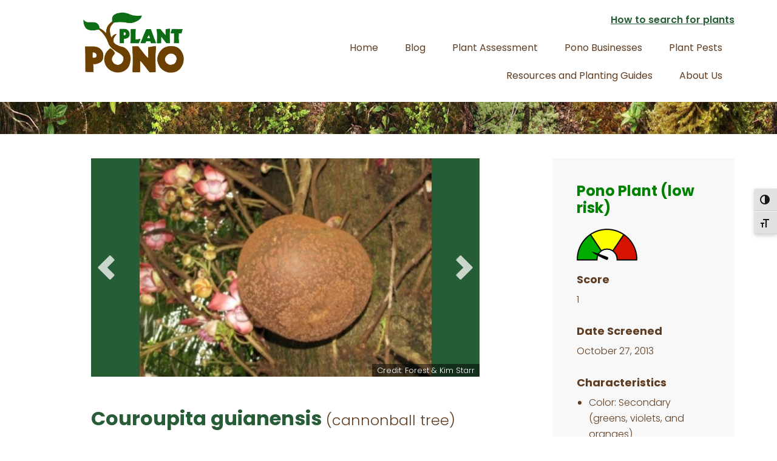

--- FILE ---
content_type: text/html; charset=UTF-8
request_url: https://plantpono.org/pono-plants/couroupita-guianensis-cannonball-tree/
body_size: 50887
content:
<!DOCTYPE html>
<html lang="en-US">
<head >
<meta charset="UTF-8" />
<meta name="viewport" content="width=device-width, initial-scale=1" />
<meta name='robots' content='index, follow, max-image-preview:large, max-snippet:-1, max-video-preview:-1' />

	<!-- This site is optimized with the Yoast SEO plugin v26.6 - https://yoast.com/wordpress/plugins/seo/ -->
	<title>Couroupita guianensis | Plant Pono</title>
	<meta name="description" content="Cannonball is a large deciduous tree native to the Amazon basin. It thrives in low land forests, even with periods of flooding and dry." />
	<link rel="canonical" href="https://plantpono.org/pono-plants/couroupita-guianensis-cannonball-tree/" />
	<meta property="og:locale" content="en_US" />
	<meta property="og:type" content="article" />
	<meta property="og:title" content="Couroupita guianensis | Plant Pono" />
	<meta property="og:description" content="Cannonball is a large deciduous tree native to the Amazon basin. It thrives in low land forests, even with periods of flooding and dry." />
	<meta property="og:url" content="https://plantpono.org/pono-plants/couroupita-guianensis-cannonball-tree/" />
	<meta property="og:site_name" content="Plant Pono" />
	<meta property="article:publisher" content="https://www.facebook.com/UHBIISC" />
	<meta property="article:modified_time" content="2021-02-05T21:05:39+00:00" />
	<meta property="og:image" content="https://plantpono.org/wp-content/uploads/logo_pp_square.png" />
	<meta property="og:image:width" content="768" />
	<meta property="og:image:height" content="768" />
	<meta property="og:image:type" content="image/png" />
	<meta name="twitter:card" content="summary_large_image" />
	<meta name="twitter:label1" content="Est. reading time" />
	<meta name="twitter:data1" content="1 minute" />
	<script type="application/ld+json" class="yoast-schema-graph">{"@context":"https://schema.org","@graph":[{"@type":"WebPage","@id":"https://plantpono.org/pono-plants/couroupita-guianensis-cannonball-tree/","url":"https://plantpono.org/pono-plants/couroupita-guianensis-cannonball-tree/","name":"Couroupita guianensis | Plant Pono","isPartOf":{"@id":"https://plantpono.org/#website"},"datePublished":"2021-02-05T20:32:31+00:00","dateModified":"2021-02-05T21:05:39+00:00","description":"Cannonball is a large deciduous tree native to the Amazon basin. It thrives in low land forests, even with periods of flooding and dry.","breadcrumb":{"@id":"https://plantpono.org/pono-plants/couroupita-guianensis-cannonball-tree/#breadcrumb"},"inLanguage":"en-US","potentialAction":[{"@type":"ReadAction","target":["https://plantpono.org/pono-plants/couroupita-guianensis-cannonball-tree/"]}]},{"@type":"BreadcrumbList","@id":"https://plantpono.org/pono-plants/couroupita-guianensis-cannonball-tree/#breadcrumb","itemListElement":[{"@type":"ListItem","position":1,"name":"Home","item":"https://plantpono.org/"},{"@type":"ListItem","position":2,"name":"PONO","item":"https://plantpono.org/pono-plants/"},{"@type":"ListItem","position":3,"name":"Couroupita guianensis"}]},{"@type":"WebSite","@id":"https://plantpono.org/#website","url":"https://plantpono.org/","name":"Plant Pono","description":"Know before you Grow!","publisher":{"@id":"https://plantpono.org/#organization"},"potentialAction":[{"@type":"SearchAction","target":{"@type":"EntryPoint","urlTemplate":"https://plantpono.org/?s={search_term_string}"},"query-input":{"@type":"PropertyValueSpecification","valueRequired":true,"valueName":"search_term_string"}}],"inLanguage":"en-US"},{"@type":"Organization","@id":"https://plantpono.org/#organization","name":"Plant Pono","url":"https://plantpono.org/","logo":{"@type":"ImageObject","inLanguage":"en-US","@id":"https://plantpono.org/#/schema/logo/image/","url":"https://plantpono.org/wp-content/uploads/logo-10-18@600w.png","contentUrl":"https://plantpono.org/wp-content/uploads/logo-10-18@600w.png","width":600,"height":362,"caption":"Plant Pono"},"image":{"@id":"https://plantpono.org/#/schema/logo/image/"},"sameAs":["https://www.facebook.com/UHBIISC","https://www.instagram.com/","https://www.youtube.com/channel/UClJPBkCHcRFy7NFCKFHJuzg"]}]}</script>
	<!-- / Yoast SEO plugin. -->


<link rel='dns-prefetch' href='//cdn.jsdelivr.net' />
<link rel='dns-prefetch' href='//www.googletagmanager.com' />
<link rel='dns-prefetch' href='//fonts.googleapis.com' />
<link rel="alternate" type="application/rss+xml" title="Plant Pono &raquo; Feed" href="https://plantpono.org/feed/" />
<link rel="alternate" type="application/rss+xml" title="Plant Pono &raquo; Comments Feed" href="https://plantpono.org/comments/feed/" />
<link rel="alternate" title="oEmbed (JSON)" type="application/json+oembed" href="https://plantpono.org/wp-json/oembed/1.0/embed?url=https%3A%2F%2Fplantpono.org%2Fpono-plants%2Fcouroupita-guianensis-cannonball-tree%2F" />
<link rel="alternate" title="oEmbed (XML)" type="text/xml+oembed" href="https://plantpono.org/wp-json/oembed/1.0/embed?url=https%3A%2F%2Fplantpono.org%2Fpono-plants%2Fcouroupita-guianensis-cannonball-tree%2F&#038;format=xml" />
<style id='wp-img-auto-sizes-contain-inline-css' type='text/css'>
img:is([sizes=auto i],[sizes^="auto," i]){contain-intrinsic-size:3000px 1500px}
/*# sourceURL=wp-img-auto-sizes-contain-inline-css */
</style>
<link rel='stylesheet' id='genesis-blocks-style-css-css' href='https://plantpono.org/wp-content/plugins/genesis-page-builder/vendor/genesis/blocks/dist/style-blocks.build.css?ver=1766161619' type='text/css' media='all' />
<link rel='stylesheet' id='wellness-pro-css' href='https://plantpono.org/wp-content/themes/wellness-pro/style.css?ver=1.0.0' type='text/css' media='all' />
<style id='wp-emoji-styles-inline-css' type='text/css'>

	img.wp-smiley, img.emoji {
		display: inline !important;
		border: none !important;
		box-shadow: none !important;
		height: 1em !important;
		width: 1em !important;
		margin: 0 0.07em !important;
		vertical-align: -0.1em !important;
		background: none !important;
		padding: 0 !important;
	}
/*# sourceURL=wp-emoji-styles-inline-css */
</style>
<style id='wp-block-library-inline-css' type='text/css'>
:root{--wp-block-synced-color:#7a00df;--wp-block-synced-color--rgb:122,0,223;--wp-bound-block-color:var(--wp-block-synced-color);--wp-editor-canvas-background:#ddd;--wp-admin-theme-color:#007cba;--wp-admin-theme-color--rgb:0,124,186;--wp-admin-theme-color-darker-10:#006ba1;--wp-admin-theme-color-darker-10--rgb:0,107,160.5;--wp-admin-theme-color-darker-20:#005a87;--wp-admin-theme-color-darker-20--rgb:0,90,135;--wp-admin-border-width-focus:2px}@media (min-resolution:192dpi){:root{--wp-admin-border-width-focus:1.5px}}.wp-element-button{cursor:pointer}:root .has-very-light-gray-background-color{background-color:#eee}:root .has-very-dark-gray-background-color{background-color:#313131}:root .has-very-light-gray-color{color:#eee}:root .has-very-dark-gray-color{color:#313131}:root .has-vivid-green-cyan-to-vivid-cyan-blue-gradient-background{background:linear-gradient(135deg,#00d084,#0693e3)}:root .has-purple-crush-gradient-background{background:linear-gradient(135deg,#34e2e4,#4721fb 50%,#ab1dfe)}:root .has-hazy-dawn-gradient-background{background:linear-gradient(135deg,#faaca8,#dad0ec)}:root .has-subdued-olive-gradient-background{background:linear-gradient(135deg,#fafae1,#67a671)}:root .has-atomic-cream-gradient-background{background:linear-gradient(135deg,#fdd79a,#004a59)}:root .has-nightshade-gradient-background{background:linear-gradient(135deg,#330968,#31cdcf)}:root .has-midnight-gradient-background{background:linear-gradient(135deg,#020381,#2874fc)}:root{--wp--preset--font-size--normal:16px;--wp--preset--font-size--huge:42px}.has-regular-font-size{font-size:1em}.has-larger-font-size{font-size:2.625em}.has-normal-font-size{font-size:var(--wp--preset--font-size--normal)}.has-huge-font-size{font-size:var(--wp--preset--font-size--huge)}.has-text-align-center{text-align:center}.has-text-align-left{text-align:left}.has-text-align-right{text-align:right}.has-fit-text{white-space:nowrap!important}#end-resizable-editor-section{display:none}.aligncenter{clear:both}.items-justified-left{justify-content:flex-start}.items-justified-center{justify-content:center}.items-justified-right{justify-content:flex-end}.items-justified-space-between{justify-content:space-between}.screen-reader-text{border:0;clip-path:inset(50%);height:1px;margin:-1px;overflow:hidden;padding:0;position:absolute;width:1px;word-wrap:normal!important}.screen-reader-text:focus{background-color:#ddd;clip-path:none;color:#444;display:block;font-size:1em;height:auto;left:5px;line-height:normal;padding:15px 23px 14px;text-decoration:none;top:5px;width:auto;z-index:100000}html :where(.has-border-color){border-style:solid}html :where([style*=border-top-color]){border-top-style:solid}html :where([style*=border-right-color]){border-right-style:solid}html :where([style*=border-bottom-color]){border-bottom-style:solid}html :where([style*=border-left-color]){border-left-style:solid}html :where([style*=border-width]){border-style:solid}html :where([style*=border-top-width]){border-top-style:solid}html :where([style*=border-right-width]){border-right-style:solid}html :where([style*=border-bottom-width]){border-bottom-style:solid}html :where([style*=border-left-width]){border-left-style:solid}html :where(img[class*=wp-image-]){height:auto;max-width:100%}:where(figure){margin:0 0 1em}html :where(.is-position-sticky){--wp-admin--admin-bar--position-offset:var(--wp-admin--admin-bar--height,0px)}@media screen and (max-width:600px){html :where(.is-position-sticky){--wp-admin--admin-bar--position-offset:0px}}

/*# sourceURL=wp-block-library-inline-css */
</style><style id='global-styles-inline-css' type='text/css'>
:root{--wp--preset--aspect-ratio--square: 1;--wp--preset--aspect-ratio--4-3: 4/3;--wp--preset--aspect-ratio--3-4: 3/4;--wp--preset--aspect-ratio--3-2: 3/2;--wp--preset--aspect-ratio--2-3: 2/3;--wp--preset--aspect-ratio--16-9: 16/9;--wp--preset--aspect-ratio--9-16: 9/16;--wp--preset--color--black: #000000;--wp--preset--color--cyan-bluish-gray: #abb8c3;--wp--preset--color--white: #ffffff;--wp--preset--color--pale-pink: #f78da7;--wp--preset--color--vivid-red: #cf2e2e;--wp--preset--color--luminous-vivid-orange: #ff6900;--wp--preset--color--luminous-vivid-amber: #fcb900;--wp--preset--color--light-green-cyan: #7bdcb5;--wp--preset--color--vivid-green-cyan: #00d084;--wp--preset--color--pale-cyan-blue: #8ed1fc;--wp--preset--color--vivid-cyan-blue: #0693e3;--wp--preset--color--vivid-purple: #9b51e0;--wp--preset--gradient--vivid-cyan-blue-to-vivid-purple: linear-gradient(135deg,rgb(6,147,227) 0%,rgb(155,81,224) 100%);--wp--preset--gradient--light-green-cyan-to-vivid-green-cyan: linear-gradient(135deg,rgb(122,220,180) 0%,rgb(0,208,130) 100%);--wp--preset--gradient--luminous-vivid-amber-to-luminous-vivid-orange: linear-gradient(135deg,rgb(252,185,0) 0%,rgb(255,105,0) 100%);--wp--preset--gradient--luminous-vivid-orange-to-vivid-red: linear-gradient(135deg,rgb(255,105,0) 0%,rgb(207,46,46) 100%);--wp--preset--gradient--very-light-gray-to-cyan-bluish-gray: linear-gradient(135deg,rgb(238,238,238) 0%,rgb(169,184,195) 100%);--wp--preset--gradient--cool-to-warm-spectrum: linear-gradient(135deg,rgb(74,234,220) 0%,rgb(151,120,209) 20%,rgb(207,42,186) 40%,rgb(238,44,130) 60%,rgb(251,105,98) 80%,rgb(254,248,76) 100%);--wp--preset--gradient--blush-light-purple: linear-gradient(135deg,rgb(255,206,236) 0%,rgb(152,150,240) 100%);--wp--preset--gradient--blush-bordeaux: linear-gradient(135deg,rgb(254,205,165) 0%,rgb(254,45,45) 50%,rgb(107,0,62) 100%);--wp--preset--gradient--luminous-dusk: linear-gradient(135deg,rgb(255,203,112) 0%,rgb(199,81,192) 50%,rgb(65,88,208) 100%);--wp--preset--gradient--pale-ocean: linear-gradient(135deg,rgb(255,245,203) 0%,rgb(182,227,212) 50%,rgb(51,167,181) 100%);--wp--preset--gradient--electric-grass: linear-gradient(135deg,rgb(202,248,128) 0%,rgb(113,206,126) 100%);--wp--preset--gradient--midnight: linear-gradient(135deg,rgb(2,3,129) 0%,rgb(40,116,252) 100%);--wp--preset--font-size--small: 13px;--wp--preset--font-size--medium: 20px;--wp--preset--font-size--large: 36px;--wp--preset--font-size--x-large: 42px;--wp--preset--spacing--20: 0.44rem;--wp--preset--spacing--30: 0.67rem;--wp--preset--spacing--40: 1rem;--wp--preset--spacing--50: 1.5rem;--wp--preset--spacing--60: 2.25rem;--wp--preset--spacing--70: 3.38rem;--wp--preset--spacing--80: 5.06rem;--wp--preset--shadow--natural: 6px 6px 9px rgba(0, 0, 0, 0.2);--wp--preset--shadow--deep: 12px 12px 50px rgba(0, 0, 0, 0.4);--wp--preset--shadow--sharp: 6px 6px 0px rgba(0, 0, 0, 0.2);--wp--preset--shadow--outlined: 6px 6px 0px -3px rgb(255, 255, 255), 6px 6px rgb(0, 0, 0);--wp--preset--shadow--crisp: 6px 6px 0px rgb(0, 0, 0);}:where(.is-layout-flex){gap: 0.5em;}:where(.is-layout-grid){gap: 0.5em;}body .is-layout-flex{display: flex;}.is-layout-flex{flex-wrap: wrap;align-items: center;}.is-layout-flex > :is(*, div){margin: 0;}body .is-layout-grid{display: grid;}.is-layout-grid > :is(*, div){margin: 0;}:where(.wp-block-columns.is-layout-flex){gap: 2em;}:where(.wp-block-columns.is-layout-grid){gap: 2em;}:where(.wp-block-post-template.is-layout-flex){gap: 1.25em;}:where(.wp-block-post-template.is-layout-grid){gap: 1.25em;}.has-black-color{color: var(--wp--preset--color--black) !important;}.has-cyan-bluish-gray-color{color: var(--wp--preset--color--cyan-bluish-gray) !important;}.has-white-color{color: var(--wp--preset--color--white) !important;}.has-pale-pink-color{color: var(--wp--preset--color--pale-pink) !important;}.has-vivid-red-color{color: var(--wp--preset--color--vivid-red) !important;}.has-luminous-vivid-orange-color{color: var(--wp--preset--color--luminous-vivid-orange) !important;}.has-luminous-vivid-amber-color{color: var(--wp--preset--color--luminous-vivid-amber) !important;}.has-light-green-cyan-color{color: var(--wp--preset--color--light-green-cyan) !important;}.has-vivid-green-cyan-color{color: var(--wp--preset--color--vivid-green-cyan) !important;}.has-pale-cyan-blue-color{color: var(--wp--preset--color--pale-cyan-blue) !important;}.has-vivid-cyan-blue-color{color: var(--wp--preset--color--vivid-cyan-blue) !important;}.has-vivid-purple-color{color: var(--wp--preset--color--vivid-purple) !important;}.has-black-background-color{background-color: var(--wp--preset--color--black) !important;}.has-cyan-bluish-gray-background-color{background-color: var(--wp--preset--color--cyan-bluish-gray) !important;}.has-white-background-color{background-color: var(--wp--preset--color--white) !important;}.has-pale-pink-background-color{background-color: var(--wp--preset--color--pale-pink) !important;}.has-vivid-red-background-color{background-color: var(--wp--preset--color--vivid-red) !important;}.has-luminous-vivid-orange-background-color{background-color: var(--wp--preset--color--luminous-vivid-orange) !important;}.has-luminous-vivid-amber-background-color{background-color: var(--wp--preset--color--luminous-vivid-amber) !important;}.has-light-green-cyan-background-color{background-color: var(--wp--preset--color--light-green-cyan) !important;}.has-vivid-green-cyan-background-color{background-color: var(--wp--preset--color--vivid-green-cyan) !important;}.has-pale-cyan-blue-background-color{background-color: var(--wp--preset--color--pale-cyan-blue) !important;}.has-vivid-cyan-blue-background-color{background-color: var(--wp--preset--color--vivid-cyan-blue) !important;}.has-vivid-purple-background-color{background-color: var(--wp--preset--color--vivid-purple) !important;}.has-black-border-color{border-color: var(--wp--preset--color--black) !important;}.has-cyan-bluish-gray-border-color{border-color: var(--wp--preset--color--cyan-bluish-gray) !important;}.has-white-border-color{border-color: var(--wp--preset--color--white) !important;}.has-pale-pink-border-color{border-color: var(--wp--preset--color--pale-pink) !important;}.has-vivid-red-border-color{border-color: var(--wp--preset--color--vivid-red) !important;}.has-luminous-vivid-orange-border-color{border-color: var(--wp--preset--color--luminous-vivid-orange) !important;}.has-luminous-vivid-amber-border-color{border-color: var(--wp--preset--color--luminous-vivid-amber) !important;}.has-light-green-cyan-border-color{border-color: var(--wp--preset--color--light-green-cyan) !important;}.has-vivid-green-cyan-border-color{border-color: var(--wp--preset--color--vivid-green-cyan) !important;}.has-pale-cyan-blue-border-color{border-color: var(--wp--preset--color--pale-cyan-blue) !important;}.has-vivid-cyan-blue-border-color{border-color: var(--wp--preset--color--vivid-cyan-blue) !important;}.has-vivid-purple-border-color{border-color: var(--wp--preset--color--vivid-purple) !important;}.has-vivid-cyan-blue-to-vivid-purple-gradient-background{background: var(--wp--preset--gradient--vivid-cyan-blue-to-vivid-purple) !important;}.has-light-green-cyan-to-vivid-green-cyan-gradient-background{background: var(--wp--preset--gradient--light-green-cyan-to-vivid-green-cyan) !important;}.has-luminous-vivid-amber-to-luminous-vivid-orange-gradient-background{background: var(--wp--preset--gradient--luminous-vivid-amber-to-luminous-vivid-orange) !important;}.has-luminous-vivid-orange-to-vivid-red-gradient-background{background: var(--wp--preset--gradient--luminous-vivid-orange-to-vivid-red) !important;}.has-very-light-gray-to-cyan-bluish-gray-gradient-background{background: var(--wp--preset--gradient--very-light-gray-to-cyan-bluish-gray) !important;}.has-cool-to-warm-spectrum-gradient-background{background: var(--wp--preset--gradient--cool-to-warm-spectrum) !important;}.has-blush-light-purple-gradient-background{background: var(--wp--preset--gradient--blush-light-purple) !important;}.has-blush-bordeaux-gradient-background{background: var(--wp--preset--gradient--blush-bordeaux) !important;}.has-luminous-dusk-gradient-background{background: var(--wp--preset--gradient--luminous-dusk) !important;}.has-pale-ocean-gradient-background{background: var(--wp--preset--gradient--pale-ocean) !important;}.has-electric-grass-gradient-background{background: var(--wp--preset--gradient--electric-grass) !important;}.has-midnight-gradient-background{background: var(--wp--preset--gradient--midnight) !important;}.has-small-font-size{font-size: var(--wp--preset--font-size--small) !important;}.has-medium-font-size{font-size: var(--wp--preset--font-size--medium) !important;}.has-large-font-size{font-size: var(--wp--preset--font-size--large) !important;}.has-x-large-font-size{font-size: var(--wp--preset--font-size--x-large) !important;}
/*# sourceURL=global-styles-inline-css */
</style>

<style id='classic-theme-styles-inline-css' type='text/css'>
/*! This file is auto-generated */
.wp-block-button__link{color:#fff;background-color:#32373c;border-radius:9999px;box-shadow:none;text-decoration:none;padding:calc(.667em + 2px) calc(1.333em + 2px);font-size:1.125em}.wp-block-file__button{background:#32373c;color:#fff;text-decoration:none}
/*# sourceURL=/wp-includes/css/classic-themes.min.css */
</style>
<link rel='stylesheet' id='dashicons-css' href='https://plantpono.org/wp-includes/css/dashicons.min.css?ver=6.9' type='text/css' media='all' />
<link rel='stylesheet' id='essgrid-blocks-editor-css-css' href='https://plantpono.org/wp-content/plugins/essential-grid/public/includes/builders/gutenberg/build/index.css?ver=1766161689' type='text/css' media='all' />
<link rel='stylesheet' id='genesis-page-builder-frontend-styles-css' href='https://plantpono.org/wp-content/plugins/genesis-page-builder/build/style-blocks.css?ver=1766161619' type='text/css' media='all' />
<link rel='stylesheet' id='ui-font-css' href='https://plantpono.org/wp-content/plugins/wp-accessibility/toolbar/fonts/css/a11y-toolbar.css?ver=2.2.6' type='text/css' media='all' />
<link rel='stylesheet' id='wpa-toolbar-css' href='https://plantpono.org/wp-content/plugins/wp-accessibility/toolbar/css/a11y.css?ver=2.2.6' type='text/css' media='all' />
<style id='wpa-toolbar-inline-css' type='text/css'>
.a11y-toolbar ul li button { font-size: 16px !important; }
/*# sourceURL=wpa-toolbar-inline-css */
</style>
<link rel='stylesheet' id='ui-fontsize.css-css' href='https://plantpono.org/wp-content/plugins/wp-accessibility/toolbar/css/a11y-fontsize-alt.css?ver=2.2.6' type='text/css' media='all' />
<style id='ui-fontsize.css-inline-css' type='text/css'>
html { --wpa-font-size: 150%; }
/*# sourceURL=ui-fontsize.css-inline-css */
</style>
<link rel='stylesheet' id='wpa-style-css' href='https://plantpono.org/wp-content/plugins/wp-accessibility/css/wpa-style.css?ver=2.2.6' type='text/css' media='all' />
<style id='wpa-style-inline-css' type='text/css'>
:root { --admin-bar-top : 7px; }
/*# sourceURL=wpa-style-inline-css */
</style>
<link rel='stylesheet' id='search-filter-plugin-styles-css' href='https://plantpono.org/wp-content/plugins/search-filter-pro/public/assets/css/search-filter.min.css?ver=2.5.21' type='text/css' media='all' />
<link rel='stylesheet' id='wellness-fonts-css' href='//fonts.googleapis.com/css?family=Poppins%3A300%2C400%2C600%2C700&#038;subset=latin%2Clatin-ext&#038;ver=1.0.0' type='text/css' media='all' />
<link rel='stylesheet' id='slick-css' href='//cdn.jsdelivr.net/npm/slick-carousel@1.8.1/slick/slick.css?ver=1.0.0' type='text/css' media='all' />
<link rel='stylesheet' id='wp-pagenavi-css' href='https://plantpono.org/wp-content/plugins/wp-pagenavi/pagenavi-css.css?ver=2.70' type='text/css' media='all' />
<link rel='stylesheet' id='blox-lite-default-styles-css' href='https://plantpono.org/wp-content/plugins/blox-lite/assets/css/default.css?ver=1.2.8' type='text/css' media='all' />
<link rel='stylesheet' id='tp-fontello-css' href='https://plantpono.org/wp-content/plugins/essential-grid/public/assets/font/fontello/css/fontello.css?ver=3.1.10' type='text/css' media='all' />
<link rel='stylesheet' id='esg-plugin-settings-css' href='https://plantpono.org/wp-content/plugins/essential-grid/public/assets/css/settings.css?ver=3.1.10' type='text/css' media='all' />
<script type="text/javascript" src="https://plantpono.org/wp-includes/js/jquery/jquery.min.js?ver=3.7.1" id="jquery-core-js"></script>
<script type="text/javascript" src="https://plantpono.org/wp-includes/js/jquery/jquery-migrate.min.js?ver=3.4.1" id="jquery-migrate-js"></script>
<script type="text/javascript" id="search-filter-plugin-build-js-extra">
/* <![CDATA[ */
var SF_LDATA = {"ajax_url":"https://plantpono.org/wp-admin/admin-ajax.php","home_url":"https://plantpono.org/","extensions":[]};
//# sourceURL=search-filter-plugin-build-js-extra
/* ]]> */
</script>
<script type="text/javascript" src="https://plantpono.org/wp-content/plugins/search-filter-pro/public/assets/js/search-filter-build.min.js?ver=2.5.21" id="search-filter-plugin-build-js"></script>
<script type="text/javascript" src="https://plantpono.org/wp-content/plugins/search-filter-pro/public/assets/js/select2.min.js?ver=2.5.21" id="search-filter-plugin-select2-js"></script>
<script type="text/javascript" id="tp-tools-js-before">
/* <![CDATA[ */
window.ESG ??={};ESG.E ??={};ESG.E.site_url='https://plantpono.org';ESG.E.plugin_url='https://plantpono.org/wp-content/plugins/essential-grid/';ESG.E.ajax_url='https://plantpono.org/wp-admin/admin-ajax.php';ESG.E.nonce='04db661c1d';ESG.E.tptools=true;ESG.E.waitTptFunc ??=[];ESG.F ??={};ESG.F.waitTpt=() =>{if ( typeof jQuery==='undefined' ||!window?._tpt?.regResource ||!ESG?.E?.plugin_url ||(!ESG.E.tptools && !window?.SR7?.E?.plugin_url) ) return setTimeout(ESG.F.waitTpt,29);if (!window._tpt.gsap) window._tpt.regResource({id:'tpgsap',url:ESG.E.tptools && ESG.E.plugin_url+'public/assets/js/libs/tpgsap.js' ||SR7.E.plugin_url + 'public/js/libs/tpgsap.js'});_tpt.checkResources(['tpgsap']).then(() =>{if (window.tpGS && !_tpt?.Back){_tpt.eases=tpGS.eases;Object.keys(_tpt.eases).forEach((e) => {_tpt[e] ===undefined && (_tpt[e]=tpGS[e])});}ESG.E.waitTptFunc.forEach((f) =>{typeof f ==='function' && f();});ESG.E.waitTptFunc=[];});}
//# sourceURL=tp-tools-js-before
/* ]]> */
</script>
<script type="text/javascript" src="https://plantpono.org/wp-content/plugins/essential-grid/public/assets/js/libs/tptools.js?ver=6.7.36" id="tp-tools-js" async="async" data-wp-strategy="async"></script>

<!-- Google tag (gtag.js) snippet added by Site Kit -->
<!-- Google Analytics snippet added by Site Kit -->
<script type="text/javascript" src="https://www.googletagmanager.com/gtag/js?id=G-FH75PBKBKX" id="google_gtagjs-js" async></script>
<script type="text/javascript" id="google_gtagjs-js-after">
/* <![CDATA[ */
window.dataLayer = window.dataLayer || [];function gtag(){dataLayer.push(arguments);}
gtag("set","linker",{"domains":["plantpono.org"]});
gtag("js", new Date());
gtag("set", "developer_id.dZTNiMT", true);
gtag("config", "G-FH75PBKBKX");
//# sourceURL=google_gtagjs-js-after
/* ]]> */
</script>
<link rel="https://api.w.org/" href="https://plantpono.org/wp-json/" /><link rel="EditURI" type="application/rsd+xml" title="RSD" href="https://plantpono.org/xmlrpc.php?rsd" />
<meta name="generator" content="WordPress 6.9" />
<link rel='shortlink' href='https://plantpono.org/?p=15562' />
<meta name="generator" content="Site Kit by Google 1.168.0" /><style type="text/css">.site-title a { background: url(https://plantpono.org/wp-content/uploads/logo-10-18@600w.png) no-repeat !important; }</style>
<style type="text/css">.blue-message {
background: none repeat scroll 0 0 #3399ff;
    color: #ffffff;
    text-shadow: none;
    font-size: 16px;
    line-height: 24px;
    padding: 10px;
}.green-message {
background: none repeat scroll 0 0 #8cc14c;
    color: #ffffff;
    text-shadow: none;
    font-size: 16px;
    line-height: 24px;
    padding: 10px;
}.orange-message {
background: none repeat scroll 0 0 #faa732;
    color: #ffffff;
    text-shadow: none;
    font-size: 16px;
    line-height: 24px;
    padding: 10px;
}.red-message {
background: none repeat scroll 0 0 #da4d31;
    color: #ffffff;
    text-shadow: none;
    font-size: 16px;
    line-height: 24px;
    padding: 10px;
}.grey-message {
background: none repeat scroll 0 0 #53555c;
    color: #ffffff;
    text-shadow: none;
    font-size: 16px;
    line-height: 24px;
    padding: 10px;
}.left-block {
background: none repeat scroll 0 0px, radial-gradient(ellipse at center center, #ffffff 0%, #f2f2f2 100%) repeat scroll 0 0 rgba(0, 0, 0, 0);
    color: #8b8e97;
    padding: 10px;
    margin: 10px;
    float: left;
}.right-block {
background: none repeat scroll 0 0px, radial-gradient(ellipse at center center, #ffffff 0%, #f2f2f2 100%) repeat scroll 0 0 rgba(0, 0, 0, 0);
    color: #8b8e97;
    padding: 10px;
    margin: 10px;
    float: right;
}.blockquotes {
background: none;
    border-left: 5px solid #f1f1f1;
    color: #8B8E97;
    font-size: 16px;
    font-style: italic;
    line-height: 22px;
    padding-left: 15px;
    padding: 10px;
    width: 60%;
    float: left;
}</style><link rel="icon" href="https://plantpono.org/wp-content/uploads/cropped-Plant-pono-favicon-2@512h-1-32x32.png" sizes="32x32" />
<link rel="icon" href="https://plantpono.org/wp-content/uploads/cropped-Plant-pono-favicon-2@512h-1-192x192.png" sizes="192x192" />
<link rel="apple-touch-icon" href="https://plantpono.org/wp-content/uploads/cropped-Plant-pono-favicon-2@512h-1-180x180.png" />
<meta name="msapplication-TileImage" content="https://plantpono.org/wp-content/uploads/cropped-Plant-pono-favicon-2@512h-1-270x270.png" />
		<style type="text/css" id="wp-custom-css">
			.has-vivid-red-color strong {
	font-weight: 600 !important;
color: #e80f0f !important;
}

.red {
	color: #e80f0f !important;
	font-weight: 600 !important;
}

.wp-block-image figcaption {
font-size: 13px;
	text-align: center;
}

strong {
  font-weight: 600;
	color: #265C36;}

em {
	font-style: italic;
}

.pest .entry-meta {
	display: none !important;
}

.wp-block-separator {
  border-top: 1px solid;
	border-bottom: 0px solid !important;
color: #eeeeee !important;}


.entry-content ul > li > ul > li{
	list-style-type: circle;
}

.front-page .before-footer {

	margin-top: 0px;
	
}

.front-page-6 {
	padding-bottom: 30px;
}

.site-header .genesis-nav-menu a {
  padding: 15px 20px;
}

.header-image .site-title > a {
  background-position: center !important;
  background-size: contain !important;
  float: left;
  min-height: 100px;
  width: 100%;
}
.site-header .button {
	margin: 5px auto 5px;
padding: 5px 15px;
}
.site-header p {
	margin-bottom: 0px;
	padding-bottom: 0px;
}

.site-header .widget {
	margin-bottom: 10px;
	word-wrap: break-word;
}		</style>
		</head>
<body class="wp-singular pono-template-default single single-pono postid-15562 wp-theme-genesis wp-child-theme-wellness-pro custom-header header-image content-sidebar genesis-breadcrumbs-hidden"><div class="site-container"><ul class="genesis-skip-link"><li><a href="#genesis-content" class="screen-reader-shortcut"> Skip to main content</a></li><li><a href="#genesis-sidebar-primary" class="screen-reader-shortcut"> Skip to primary sidebar</a></li></ul><header class="site-header"><div class="wrap"><div class="title-area"><p class="site-title"><a href="https://plantpono.org/">Plant Pono</a></p><p class="site-description">Know before you Grow!</p></div><div class="widget-area header-widget-area"><section id="text-10" class="widget widget_text"><div class="widget-wrap">			<div class="textwidget"><p><strong><a href="https://plantpono.org/how-to-search-all-plants/">How to search for plants</a></strong></p>
</div>
		</div></section>
<section id="nav_menu-2" class="widget widget_nav_menu"><div class="widget-wrap"><nav class="nav-header"><ul id="menu-top-nav" class="menu genesis-nav-menu js-superfish"><li id="menu-item-11495" class="menu-item menu-item-type-custom menu-item-object-custom menu-item-home menu-item-11495"><a href="https://plantpono.org/"><span >Home</span></a></li>
<li id="menu-item-508" class="menu-item menu-item-type-post_type menu-item-object-page menu-item-508"><a href="https://plantpono.org/blog/"><span >Blog</span></a></li>
<li id="menu-item-11445" class="menu-item menu-item-type-post_type menu-item-object-page menu-item-has-children menu-item-11445"><a href="https://plantpono.org/plant-assessments/"><span >Plant Assessment</span></a>
<ul class="sub-menu">
	<li id="menu-item-11459" class="menu-item menu-item-type-post_type menu-item-object-page menu-item-has-children menu-item-11459"><a href="https://plantpono.org/risk-assessment/"><span >What is the Hawai’i Pacific Weed Risk Assessment?</span></a>
	<ul class="sub-menu">
		<li id="menu-item-11681" class="menu-item menu-item-type-post_type menu-item-object-page menu-item-11681"><a href="https://plantpono.org/assessment/"><span >Categories</span></a></li>
	</ul>
</li>
	<li id="menu-item-7346" class="menu-item menu-item-type-post_type_archive menu-item-object-pono menu-item-7346"><a href="https://plantpono.org/pono-plants/"><span >Pono Plants (low risk)</span></a></li>
	<li id="menu-item-7347" class="menu-item menu-item-type-post_type_archive menu-item-object-invasive menu-item-7347"><a href="https://plantpono.org/high-risk-plants/"><span >Don&#8217;t Plant These</span></a></li>
	<li id="menu-item-11492" class="menu-item menu-item-type-post_type menu-item-object-page menu-item-11492"><a href="https://plantpono.org/why-plant-pono/"><span >Why Plant Pono</span></a></li>
</ul>
</li>
<li id="menu-item-11493" class="menu-item menu-item-type-post_type menu-item-object-page menu-item-has-children menu-item-11493"><a href="https://plantpono.org/pono-businesses/"><span >Pono Businesses</span></a>
<ul class="sub-menu">
	<li id="menu-item-11429" class="menu-item menu-item-type-post_type menu-item-object-page menu-item-11429"><a href="https://plantpono.org/hawaii-island-endorsed-businesses/"><span >Hawaiʻi Island</span></a></li>
	<li id="menu-item-11428" class="menu-item menu-item-type-post_type menu-item-object-page menu-item-11428"><a href="https://plantpono.org/kauai/"><span >Kauaʻi</span></a></li>
</ul>
</li>
<li id="menu-item-17564" class="menu-item menu-item-type-custom menu-item-object-custom menu-item-has-children menu-item-17564"><a><span >Plant Pests</span></a>
<ul class="sub-menu">
	<li id="menu-item-17566" class="menu-item menu-item-type-post_type menu-item-object-page menu-item-17566"><a href="https://plantpono.org/pest-training/"><span >Pest Training</span></a></li>
	<li id="menu-item-17565" class="menu-item menu-item-type-post_type menu-item-object-page menu-item-17565"><a href="https://plantpono.org/pest-grid/"><span >Pests</span></a></li>
</ul>
</li>
<li id="menu-item-18011" class="menu-item menu-item-type-post_type menu-item-object-page menu-item-18011"><a href="https://plantpono.org/planting-guides/"><span >Resources and Planting Guides</span></a></li>
<li id="menu-item-11444" class="menu-item menu-item-type-custom menu-item-object-custom menu-item-has-children menu-item-11444"><a><span >About Us</span></a>
<ul class="sub-menu">
	<li id="menu-item-496" class="menu-item menu-item-type-post_type menu-item-object-page menu-item-496"><a href="https://plantpono.org/about/"><span >About Us</span></a></li>
	<li id="menu-item-11441" class="menu-item menu-item-type-post_type menu-item-object-page menu-item-11441"><a href="https://plantpono.org/contact/"><span >Contact</span></a></li>
</ul>
</li>
</ul></nav></div></section>
</div></div></header><style type="text/css">#blox_global_1056 {
	padding-bottom: 0px;
}

#blox_global_1056 .blox-image-container img {

    width: 100%;
height: auto !important;

}
#blox_global_1056 > div > div {
	box-shadow: 0px 0px 0px #5F3D22 !important;
}</style>			<div id="blox_global_1056" class="blox-container blox-content-image blox-theme-default blox-scope-global ">
				<div class="blox-wrap ">
					
		<div class="blox-image-container custom ">
									<div class="blox-image-wrap">
							<img width="1800" height="75" src="https://plantpono.org/wp-content/uploads/Protect-the-native-forest@75h.jpg" class="" alt="Background of native Hawaii forest" title="Protect the native forest@75h" decoding="async" fetchpriority="high" srcset="https://plantpono.org/wp-content/uploads/Protect-the-native-forest@75h.jpg 1800w, https://plantpono.org/wp-content/uploads/Protect-the-native-forest@75h-300x13.jpg 300w, https://plantpono.org/wp-content/uploads/Protect-the-native-forest@75h-768x32.jpg 768w" sizes="(max-width: 1800px) 100vw, 1800px" />						</div>
								</div>

						</div>
			</div>
			<div class="site-inner"><div class="content-sidebar-wrap"><main class="content" id="genesis-content"><article class="post-15562 pono type-pono status-publish entry" aria-label="Couroupita guianensis"><header class="entry-header">		<script>
		jQuery(function($){
  			$('.slick').slick({
				infinite: true
			});
		});
		</script>
		<div class="slick" style="margin-bottom:50px;background-color:#265C36;">
							<div class="slick_slide" style="background-image: url('https://plantpono.org/wp-content/uploads/cougui.jpg');">
					<img src="https://plantpono.org/wp-content/themes/wellness-pro/images/stp.gif" />
					<p>Credit: Forest & Kim Starr</p>									</div>
							<div class="slick_slide" style="background-image: url('https://plantpono.org/wp-content/uploads/Couroupita-guianensis_tree_biisc.jpg');">
					<img src="https://plantpono.org/wp-content/themes/wellness-pro/images/stp.gif" />
					<p>Credit: BIISC</p>									</div>
							<div class="slick_slide" style="background-image: url('https://plantpono.org/wp-content/uploads/Couroupita-guianensis_flower_biisc.jpg');">
					<img src="https://plantpono.org/wp-content/themes/wellness-pro/images/stp.gif" />
					<p>Credit: BIISC</p>									</div>
							<div class="slick_slide" style="background-image: url('https://plantpono.org/wp-content/uploads/Couroupita-guianensis_bigtree_biisc.jpg');">
					<img src="https://plantpono.org/wp-content/themes/wellness-pro/images/stp.gif" />
					<p>Credit: BIISC</p>									</div>
					</div>
		<h1 class="entry-title">Couroupita guianensis <span>(cannonball tree)</span></h1>
</header><div class="entry-content"><h2>Family: Lecythidaceae</h2><p><span style="font-weight: 400;">Cannonball is a large deciduous <a href="https://plantpono.org/pono-plants/?_sfm_growth_form=Large%20trees">tree</a> native to the Amazon basin. It thrives in low land forests, even with periods of flooding and dry. Shamans consume the fruit and use it as medicine. However, eating is not recommended as the fruit can cause an allergic reaction. </span></p>
<p><span style="font-weight: 400;">The cannonball tree is a botanical curiosity. Flowers and fruits, born from a tangle of racemes off the trunk, are displayed over the entire length. Sometimes 1,000 flowers at a time are present! The striking and unusual pink flowers have 6 concave petals, with many stamens inside. They emit a delightful aroma, especially at dawn and dusk. In contrast, the fruit has an odor similar to a skunk. The common name describes the fruit&#8217;s shape. When struck,<a href="https://www.youtube.com/watch?v=lNlk2V9yFhM"> it explodes</a>! Animals eat the fallen fruit. </span></p>
<p><span style="font-weight: 400;">Several arboretums and botanical gardens grow this tree across the state. For home use, Plant this tree carefully. It’s huge- the falling fruit can be a hazard, plus numerous fallen fruits are malodorous. </span><span style="font-weight: 400;">Propagation is by seed and sucker. </span></p>
	<h2>Plant Uses:</h2>
	<ul>
					<li>Edible</li>
					<li>Fragrant</li>
					<li>Medicinal</li>
					<li>Ornamental</li>
					<li>Specimen</li>
			</ul>
		<h2>Plant Dangers:</h2>
	<ul>
					<li>Allergenic</li>
					<li>Toxic to humans</li>
			</ul>
				<h2>High Risk Traits:</h2>
			<ul>
							<li>Thrives in tropical climates<br /></li>
							<li>Possibly naturalized<br /></li>
							<li>Poisonous if ingested and handling plant may cause skin irritation or allergic reaction<br /></li>
							<li>Tolerates many soil types<br /></li>
							<li>Self-compatible<br /></li>
							<li>Spreads vegetatively by suckering<br /></li>
							<li>Seeds dispersed by pigs and other mammals</li>
						</ul>
					<h2>Low Risk Traits:</h2>
			<ul>
							<li>No reports of invasiveness<br /></li>
							<li>Ornamental and medicinal uses<br /></li>
							<li>Long time to reproductive maturity (10+ years)<br /></li>
							<li>Seeds will not form a persistent seed bank</li>
						</ul>
		</div><footer class="entry-footer"></footer></article></main><aside class="sidebar sidebar-primary widget-area" role="complementary" aria-label="Primary Sidebar" id="genesis-sidebar-primary"><h2 class="genesis-sidebar-title screen-reader-text">Primary Sidebar</h2><section class="widget widget_text">
	<div class="widget-wrap">
		<h3 class="widgettitle"><span class="color-low-risk">Pono Plant (low risk)</span></h3>
		<div class="textwidget wwa-sidebar">
		
																<a href="https://plantpono.org/risk-assessment/" title="click to view definition"><img class="meter meter-lg" src="https://plantpono.org/wp-content/themes/wellness-pro/images/low-risk.png" title="Low Risk" /></a>
													<h5 style="margin-top:20px;">Score</h5>
					<p>1</p>
													<h5 style="margin-top:20px;">Date Screened</h5>
					<p>October 27, 2013</p>
										
			<h5 style="margin-top:20px;">Characteristics</h5>
			<ul>
				<li>Color: Secondary (greens, violets, and oranges)</li>				<li>Non-native</li>				<li>Growth form: Large trees</li>				<li>Elevation range: 0 to 3,000 feet</li>				<li>Not salt tolerant</li>				<li>Full sun to partial sun</li>				<li>Requires water until established</li>				<li>Edible</li>				<li>Requires good drainage</li>				<li>Propagation: Seeds and vegetative</li>			</ul>
			
																<h5 style="margin-top:20px;">Family</h5>
					<p>Lecythidaceae</p>
													<h5 style="margin-top:20px;">Genus</h5>
					<p>Couroupita</p>
													<h5 style="margin-top:20px;">Species</h5>
					<p>guianensis</p>
																			<a class="button" href="https://plantpono.org/wp-content/uploads/Couroupita-guianensis.pdf" style="padding: 10px 30px;" rel="noopener noreferrer" target="_blank">Download Assessment</a>
									</div>
	</div>
</section>
</aside></div></div><div id="before-footer" class="before-footer"><h2 class="genesis-sidebar-title screen-reader-text">Before Footer</h2><div class="flexible-widgets widget-area  widget-full"><div class="wrap"><section id="custom_html-5" class="widget_text widget widget_custom_html"><div class="widget_text widget-wrap"><div class="textwidget custom-html-widget"><div class="center-align">
<div class="one-half first">
	<h1 class="brown">
		Making good planting<br> decisions for our ʻāina
	</h1>
</div>
<div class="one-half sponsors">
	<div class="one-third first">
		<a href="http://www.cgaps.org/" target="_blank"><img  src="https://plantpono.org/wp-content/uploads/CGAPS-Logo-2.png" alt="CGAPS-logo"></a>
	</div>
		<div class="one-third">
		<a href="http://www.biisc.org/" target="_blank"><img src="https://plantpono.org/wp-content/uploads/BIISC-Logo.png" alt="Big Island Invasive Species Committee Logo">
	</a>
	</div>
			<div class="one-third">
		<a href="http://www.kauaiisc.org/" target="_blank"><img src="https://plantpono.org/wp-content/uploads/KISC-Logo.png" alt="Kaua'i Invasive Species Committee Logo">
	</a>
	</div>
</div>
</div></div></div></section>
</div></div></div><footer class="site-footer"><div class="wrap"><p>Copyright &#xA9;&nbsp;2026 CGAPS • <a href="https://plantpono.org/sitemap/">Sitemap</a> • Designed by <a href="https://websiteswithaloha.com/" target="_blank" rel="noopener">Websites with Aloha</a> • <a rel="nofollow" href="https://plantpono.org/wp-login.php">Log in</a></p></div></footer></div><script type="speculationrules">
{"prefetch":[{"source":"document","where":{"and":[{"href_matches":"/*"},{"not":{"href_matches":["/wp-*.php","/wp-admin/*","/wp-content/uploads/*","/wp-content/*","/wp-content/plugins/*","/wp-content/themes/wellness-pro/*","/wp-content/themes/genesis/*","/*\\?(.+)"]}},{"not":{"selector_matches":"a[rel~=\"nofollow\"]"}},{"not":{"selector_matches":".no-prefetch, .no-prefetch a"}}]},"eagerness":"conservative"}]}
</script>
	<script type="text/javascript">
		function genesisBlocksShare( url, title, w, h ){
			var left = ( window.innerWidth / 2 )-( w / 2 );
			var top  = ( window.innerHeight / 2 )-( h / 2 );
			return window.open(url, title, 'toolbar=no, location=no, directories=no, status=no, menubar=no, scrollbars=no, resizable=no, copyhistory=no, width=600, height=600, top='+top+', left='+left);
		}
	</script>
	<script type="text/javascript" src="https://plantpono.org/wp-content/plugins/simple-share-buttons-adder/js/ssba.js?ver=1759350830" id="simple-share-buttons-adder-ssba-js"></script>
<script type="text/javascript" id="simple-share-buttons-adder-ssba-js-after">
/* <![CDATA[ */
Main.boot( [] );
//# sourceURL=simple-share-buttons-adder-ssba-js-after
/* ]]> */
</script>
<script type="text/javascript" id="wpa-toolbar-js-extra">
/* <![CDATA[ */
var wpatb = {"location":"body","is_rtl":"ltr","is_right":"reversed","responsive":"a11y-responsive","contrast":"Toggle High Contrast","grayscale":"Toggle Grayscale","fontsize":"Toggle Font size","custom_location":"standard-location","enable_grayscale":"false","enable_fontsize":"true","enable_contrast":"true"};
var wpa11y = {"path":"https://plantpono.org/wp-content/plugins/wp-accessibility/toolbar/css/a11y-contrast.css?version=2.2.6"};
//# sourceURL=wpa-toolbar-js-extra
/* ]]> */
</script>
<script type="text/javascript" src="https://plantpono.org/wp-content/plugins/wp-accessibility/js/wpa-toolbar.min.js?ver=2.2.6" id="wpa-toolbar-js" defer="defer" data-wp-strategy="defer"></script>
<script type="text/javascript" src="https://plantpono.org/wp-includes/js/jquery/ui/core.min.js?ver=1.13.3" id="jquery-ui-core-js"></script>
<script type="text/javascript" src="https://plantpono.org/wp-includes/js/jquery/ui/datepicker.min.js?ver=1.13.3" id="jquery-ui-datepicker-js"></script>
<script type="text/javascript" id="jquery-ui-datepicker-js-after">
/* <![CDATA[ */
jQuery(function(jQuery){jQuery.datepicker.setDefaults({"closeText":"Close","currentText":"Today","monthNames":["January","February","March","April","May","June","July","August","September","October","November","December"],"monthNamesShort":["Jan","Feb","Mar","Apr","May","Jun","Jul","Aug","Sep","Oct","Nov","Dec"],"nextText":"Next","prevText":"Previous","dayNames":["Sunday","Monday","Tuesday","Wednesday","Thursday","Friday","Saturday"],"dayNamesShort":["Sun","Mon","Tue","Wed","Thu","Fri","Sat"],"dayNamesMin":["S","M","T","W","T","F","S"],"dateFormat":"MM d, yy","firstDay":0,"isRTL":false});});
//# sourceURL=jquery-ui-datepicker-js-after
/* ]]> */
</script>
<script type="text/javascript" src="https://plantpono.org/wp-content/plugins/genesis-page-builder/vendor/genesis/blocks/dist/assets/js/dismiss.js?ver=1766161619" id="genesis-blocks-dismiss-js-js"></script>
<script type="text/javascript" src="https://plantpono.org/wp-includes/js/hoverIntent.min.js?ver=1.10.2" id="hoverIntent-js"></script>
<script type="text/javascript" src="https://plantpono.org/wp-content/themes/genesis/lib/js/menu/superfish.min.js?ver=1.7.10" id="superfish-js"></script>
<script type="text/javascript" src="https://plantpono.org/wp-content/themes/genesis/lib/js/menu/superfish.args.min.js?ver=3.6.1" id="superfish-args-js"></script>
<script type="text/javascript" src="https://plantpono.org/wp-content/themes/genesis/lib/js/skip-links.min.js?ver=3.6.1" id="skip-links-js"></script>
<script type="text/javascript" src="//cdn.jsdelivr.net/npm/slick-carousel@1.8.1/slick/slick.min.js?ver=1.8.1" id="slick-js-js"></script>
<script type="text/javascript" id="wellness-responsive-menu-js-extra">
/* <![CDATA[ */
var WellnessL10n = {"mainMenu":"Menu","subMenu":"Menu"};
//# sourceURL=wellness-responsive-menu-js-extra
/* ]]> */
</script>
<script type="text/javascript" src="https://plantpono.org/wp-content/themes/wellness-pro/js/responsive-menu.js?ver=1.0.0" id="wellness-responsive-menu-js"></script>
<script type="text/javascript" id="wp-accessibility-js-extra">
/* <![CDATA[ */
var wpa = {"skiplinks":{"enabled":false,"output":""},"target":"","tabindex":"1","underline":{"enabled":false,"target":"a"},"videos":"","dir":"ltr","lang":"en-US","titles":"1","labels":"1","wpalabels":{"s":"Search","author":"Name","email":"Email","url":"Website","comment":"Comment"},"alt":"","altSelector":".hentry img[alt]:not([alt=\"\"]), .comment-content img[alt]:not([alt=\"\"]), #content img[alt]:not([alt=\"\"]),.entry-content img[alt]:not([alt=\"\"])","current":"","errors":"","tracking":"1","ajaxurl":"https://plantpono.org/wp-admin/admin-ajax.php","security":"e54feb6c3a","action":"wpa_stats_action","url":"https://plantpono.org/pono-plants/couroupita-guianensis-cannonball-tree/","post_id":"15562","continue":"","pause":"Pause video","play":"Play video","restUrl":"https://plantpono.org/wp-json/wp/v2/media","ldType":"button","ldHome":"https://plantpono.org","ldText":"\u003Cspan class=\"dashicons dashicons-media-text\" aria-hidden=\"true\"\u003E\u003C/span\u003E\u003Cspan class=\"screen-reader\"\u003ELong Description\u003C/span\u003E"};
//# sourceURL=wp-accessibility-js-extra
/* ]]> */
</script>
<script type="text/javascript" src="https://plantpono.org/wp-content/plugins/wp-accessibility/js/wp-accessibility.min.js?ver=2.2.6" id="wp-accessibility-js" defer="defer" data-wp-strategy="defer"></script>
<script id="wp-emoji-settings" type="application/json">
{"baseUrl":"https://s.w.org/images/core/emoji/17.0.2/72x72/","ext":".png","svgUrl":"https://s.w.org/images/core/emoji/17.0.2/svg/","svgExt":".svg","source":{"concatemoji":"https://plantpono.org/wp-includes/js/wp-emoji-release.min.js?ver=6.9"}}
</script>
<script type="module">
/* <![CDATA[ */
/*! This file is auto-generated */
const a=JSON.parse(document.getElementById("wp-emoji-settings").textContent),o=(window._wpemojiSettings=a,"wpEmojiSettingsSupports"),s=["flag","emoji"];function i(e){try{var t={supportTests:e,timestamp:(new Date).valueOf()};sessionStorage.setItem(o,JSON.stringify(t))}catch(e){}}function c(e,t,n){e.clearRect(0,0,e.canvas.width,e.canvas.height),e.fillText(t,0,0);t=new Uint32Array(e.getImageData(0,0,e.canvas.width,e.canvas.height).data);e.clearRect(0,0,e.canvas.width,e.canvas.height),e.fillText(n,0,0);const a=new Uint32Array(e.getImageData(0,0,e.canvas.width,e.canvas.height).data);return t.every((e,t)=>e===a[t])}function p(e,t){e.clearRect(0,0,e.canvas.width,e.canvas.height),e.fillText(t,0,0);var n=e.getImageData(16,16,1,1);for(let e=0;e<n.data.length;e++)if(0!==n.data[e])return!1;return!0}function u(e,t,n,a){switch(t){case"flag":return n(e,"\ud83c\udff3\ufe0f\u200d\u26a7\ufe0f","\ud83c\udff3\ufe0f\u200b\u26a7\ufe0f")?!1:!n(e,"\ud83c\udde8\ud83c\uddf6","\ud83c\udde8\u200b\ud83c\uddf6")&&!n(e,"\ud83c\udff4\udb40\udc67\udb40\udc62\udb40\udc65\udb40\udc6e\udb40\udc67\udb40\udc7f","\ud83c\udff4\u200b\udb40\udc67\u200b\udb40\udc62\u200b\udb40\udc65\u200b\udb40\udc6e\u200b\udb40\udc67\u200b\udb40\udc7f");case"emoji":return!a(e,"\ud83e\u1fac8")}return!1}function f(e,t,n,a){let r;const o=(r="undefined"!=typeof WorkerGlobalScope&&self instanceof WorkerGlobalScope?new OffscreenCanvas(300,150):document.createElement("canvas")).getContext("2d",{willReadFrequently:!0}),s=(o.textBaseline="top",o.font="600 32px Arial",{});return e.forEach(e=>{s[e]=t(o,e,n,a)}),s}function r(e){var t=document.createElement("script");t.src=e,t.defer=!0,document.head.appendChild(t)}a.supports={everything:!0,everythingExceptFlag:!0},new Promise(t=>{let n=function(){try{var e=JSON.parse(sessionStorage.getItem(o));if("object"==typeof e&&"number"==typeof e.timestamp&&(new Date).valueOf()<e.timestamp+604800&&"object"==typeof e.supportTests)return e.supportTests}catch(e){}return null}();if(!n){if("undefined"!=typeof Worker&&"undefined"!=typeof OffscreenCanvas&&"undefined"!=typeof URL&&URL.createObjectURL&&"undefined"!=typeof Blob)try{var e="postMessage("+f.toString()+"("+[JSON.stringify(s),u.toString(),c.toString(),p.toString()].join(",")+"));",a=new Blob([e],{type:"text/javascript"});const r=new Worker(URL.createObjectURL(a),{name:"wpTestEmojiSupports"});return void(r.onmessage=e=>{i(n=e.data),r.terminate(),t(n)})}catch(e){}i(n=f(s,u,c,p))}t(n)}).then(e=>{for(const n in e)a.supports[n]=e[n],a.supports.everything=a.supports.everything&&a.supports[n],"flag"!==n&&(a.supports.everythingExceptFlag=a.supports.everythingExceptFlag&&a.supports[n]);var t;a.supports.everythingExceptFlag=a.supports.everythingExceptFlag&&!a.supports.flag,a.supports.everything||((t=a.source||{}).concatemoji?r(t.concatemoji):t.wpemoji&&t.twemoji&&(r(t.twemoji),r(t.wpemoji)))});
//# sourceURL=https://plantpono.org/wp-includes/js/wp-emoji-loader.min.js
/* ]]> */
</script>
</body></html>
